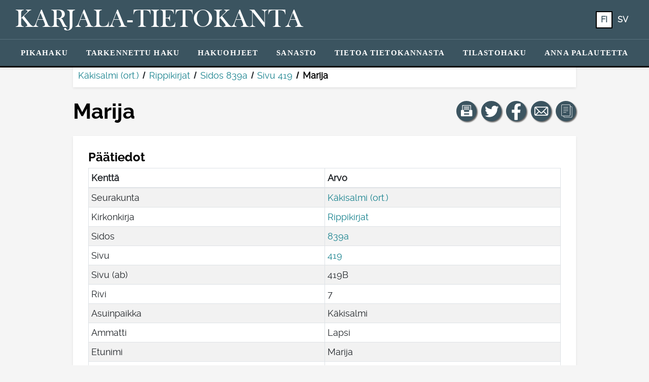

--- FILE ---
content_type: text/html; charset=UTF-8
request_url: https://katiha.kansallisarkisto.fi/henkilotieto.php?keyId=1026R839a0000498
body_size: 41565
content:

<!DOCTYPE html>
<html lang="fi">
<head>
            <title>Marija    - Kansallisarkisto | Katiha</title>
    
    <meta name="viewport" content="width=device-width, initial-scale=1">
    
    <link rel="stylesheet" href="css/bootstrap.min.css">
    <link rel="stylesheet" href="css/all.css">
    <link rel="stylesheet" href="css/bootstrap-select.css">
    <link rel="stylesheet" href="css/ka-style.css?versio=2">
    <link rel="stylesheet" href="css/skannaus.css">
    <link rel="stylesheet" type="text/css" href="DataTables/datatables.min.css">

    <link rel="shortcut icon" href="ikonit/favicon.ico">
    <link rel="icon" sizes="16x16 32x32 64x64" href="ikonit/favicon.ico">
    <link rel="icon" type="image/png" sizes="196x196" href="ikonit/favicon-192.png">
    <link rel="icon" type="image/png" sizes="160x160" href="ikonit/favicon-160.png">
    <link rel="icon" type="image/png" sizes="96x96" href="ikonit/favicon-96.png">
    <link rel="icon" type="image/png" sizes="64x64" href="ikonit/favicon-64.png">
    <link rel="icon" type="image/png" sizes="32x32" href="ikonit/favicon-32.png">
    <link rel="icon" type="image/png" sizes="16x16" href="ikonit/favicon-16.png">
    <link rel="apple-touch-icon" href="ikonit/favicon-57.png">
    <link rel="apple-touch-icon" sizes="114x114" href="ikonit/favicon-114.png">
    <link rel="apple-touch-icon" sizes="72x72" href="ikonit/favicon-72.png">
    <link rel="apple-touch-icon" sizes="144x144" href="ikonit/favicon-144.png">
    <link rel="apple-touch-icon" sizes="60x60" href="ikonit/favicon-60.png">
    <link rel="apple-touch-icon" sizes="120x120" href="ikonit/favicon-120.png">
    <link rel="apple-touch-icon" sizes="76x76" href="ikonit/favicon-76.png">
    <link rel="apple-touch-icon" sizes="152x152" href="ikonit/favicon-152.png">
    <link rel="apple-touch-icon" sizes="180x180" href="ikonit/favicon-180.png">
    <meta name="msapplication-TileColor" content="#FFFFFF">
    <meta name="msapplication-TileImage" content="ikonit/favicon-144.png">
    <meta name="msapplication-config" content="/browserconfig.xml">

    <script src="js/jquery-3.4.1.js"></script>
    <script src="js/popper.min.js"></script>
    <script src="js/bootstrap.min.js"></script>
    <script src="js/bootstrap-select.js"></script>
    <script src="js/i18n_bootstrap-select/defaults-fi_FI.js"></script>
    <script src="js/ka-yleiset.js"></script>
    <script src="DataTables/datatables.min.js"></script>
    
    <style>
        label.required:after, legend.required:after {
            content: "*";
            color: #B30000;
        }

        a {
            color: #16818D;
        }

        a:hover {
            color: #A68A00;
        }

        li.nav-item a:hover {
            color: rgb(246, 203, 18) !important;
            text-decoration: underline;
        }

        li.nav-item.active a {
            /*color: rgb(246, 203, 18) !important;*/
            color: rgb(59, 84, 96) !important;
            background-color: white;
            border-radius: .2rem;
            /*outline: 2px solid rgb(246, 203, 18);*/
            outline: 2px solid black;
            outline-offset: -2px;
        }

        .ka-div2 a.alleviivaus {
            text-decoration: underline;
        }

        #ammattiehdotukset {
            display: none;
            width: 100%;
            padding: .375rem 0;
            border: 1px solid #ced4da;
            border-radius: .25rem;
        }
        
        #ammattiehdotukset.nayta {
            display: block;
        }
        
        .ammattiehdotus {
            padding: 0 .75rem;
        }
        
        .ammattiehdotus.valittu {
            background: rgb(59, 84, 96);
            color: white;
            cursor: pointer;
        }
        
        tr.clickable-row {
            cursor: pointer;
        }
        
        tr.clickable-row:hover td, tr.clickable-row:focus-within td {
            background: rgb(59, 84, 96);
            color: white;
        }
        
        tr.clickable-row td a {
            display: block;
            color: rgb(77, 77, 79);
            text-decoration: none;
        }
        
        tr.clickable-row:hover td a, tr.clickable-row:focus-within td a {
            color: white;
            outline: none;
        }
        
        .bootstrap-select > .dropdown-toggle.bs-placeholder, .bootstrap-select > .dropdown-toggle.bs-placeholder:hover, .bootstrap-select > .dropdown-toggle.bs-placeholder:focus, .bootstrap-select > .dropdown-toggle.bs-placeholder:active {
            color: black;
            border: solid thin grey;
            background-color: transparent;
        }
        
        .form-control {
            color: black;
            border: solid thin grey;
        }
        
        .form-control:focus {
            color: black;
        }

        .form-control-sm {
            border-radius: 16px;
        }

        .pagination {
            flex-wrap: wrap;
        }
    </style>

            <!-- Matomo -->
        <script>
            var _paq = window._paq = window._paq || [];
            /* tracker methods like "setCustomDimension" should be called before "trackPageView" */
            _paq.push(['trackPageView']);
            _paq.push(['enableLinkTracking']);
            (function() {
                var u='https://japetus.narc.fi/piwik/';
                _paq.push(['setTrackerUrl', u+'matomo.php']);
                _paq.push(['setSiteId', '64']);
                var d=document, g=d.createElement('script'), s=d.getElementsByTagName('script')[0];
                g.async=true; g.src=u+'matomo.js'; s.parentNode.insertBefore(g,s);
            })();
        </script>
        <!-- End Matomo Code -->
    </head>
<body >
    <div id="hyppylinkit">
        <span class="sr-only">&nbsp;</span>
        <ul style="list-style-type: none; margin-left: 0; padding-left: 15px; width: 100%;">
            <li><a href="#sisalto" class="hyppylinkki">Hyppää sisältöön</a></li>

            
        </ul>
    </div>

    <!-- NAVBAARI -->

    <nav class="navbar navbar-expand-lg navbar-dark shadow-sm fixed-top piilossa-tulosteesta" aria-label="Päävalikko, josta voit siirtyä haluamallesi sivulle ja valita näytettävän kielen.">
        <div class="d-flex flex-column w-100">
            <div class="p-1 navbar-ylarivi">
                <div class="d-flex flex-row">
                    <a href="https://katiha.kansallisarkisto.fi/" class="navbar-brand mr-auto" aria-label="Karjala-tietokanta. Linkki pikahakuun.">
                        <span id="paaotsikko" class="otsikko">
                                                            Karjala-tietokanta                                                    </span>
                    </a>
                    <div class="ml-auto" role="group">
                        <ul class="navbar-nav inline-block collapse navbar-collapse h-100 mr-4" aria-label="Kielivalikko, josta voit vaihtaa sivuston kieltä.">
                            <li class="nav-item kielilinkki1 active" aria-current="true"><a class="text-white btn btn-sm fi" aria-label="FI: Tästä painikkeesta voit vaihtaa palvelun kielen suomeksi." href="https://katiha.kansallisarkisto.fi/henkilotieto.php?keyId=1026R839a0000498&kieli=fi">fi</a></li>
                            <li class="nav-item kielilinkki1"><a class="text-white btn btn-sm sv" aria-label="SV: Tästä painikkeesta voit vaihtaa palvelun kielen ruotsiksi." href="https://katiha.kansallisarkisto.fi/henkilotieto.php?keyId=1026R839a0000498&kieli=sv">sv</a></li>
                        </ul>
                    </div>
                    <button id="navbar-toggler" class="navbar-toggler" type="button" data-toggle="collapse" data-target="#navlinkkialue" aria-controls="navlinkkialue" aria-expanded="false" aria-label="Näytä/piilota päävalikko.">
                        <span class="navbar-toggler-icon"></span>
                    </button>
                </div>
            </div>
            <div class="text-center navbar-toggleable navlinkit p-1 navbar-alarivi">
                <div id="navlinkkialue" class="navlinkkialue btn-group collapse navbar-collapse" role="group" aria-label="Linkit sivuston eri sivuille.">
                    <ul class="navbar-nav mx-auto my-auto">
                        <li class="nav-item py-1"><a href="https://katiha.kansallisarkisto.fi/">Pikahaku</a></li>
                        <li class="nav-item py-1"><a href="https://katiha.kansallisarkisto.fi/haku.php">Tarkennettu&nbsp;haku</a></li>
                        <li class="nav-item py-1"><a href="https://katiha.kansallisarkisto.fi/ohjeet.php">Hakuohjeet</a></li>
                        <li class="nav-item py-1"><a href="https://katiha.kansallisarkisto.fi/sanasto.php">Sanasto</a></li>
                        <li class="nav-item py-1"><a href="https://katiha.kansallisarkisto.fi/tietoa.php">Tietoa&nbsp;tietokannasta</a></li>
                        <li class="nav-item py-1"><a href="https://katiha.kansallisarkisto.fi/tilastohaku.php">Tilastohaku</a></li>
                        <!--<li class="nav-item py-1"><a href="https://katiha.kansallisarkisto.fi/puuttuvat.php">Karjala-tietokannasta&nbsp;puuttuvat&nbsp;aineistot</a></li>-->
                        <li class="nav-item py-1"><button class="floating-feedback btn btn-link notransition" id="hae_palautelomake">Anna&nbsp;palautetta</button></li>

                        
                        <li class="nav-item naytetaan_kapealla_naytolla py-1 mt-4"><a class="ulkoinen_valkoinen" target="_blank" aria-label="Kansallisarkisto. Linkki aukeaa uuteen välilehteen." href="https://kansallisarkisto.fi/">Kansallisarkisto</a></li>
                        <li class="nav-item naytetaan_kapealla_naytolla py-1"><a class="ulkoinen_valkoinen" aria-label="Kansallisarkiston yhteystiedot: Linkki Kansallisarkiston yhteystietosivulle." href="https://kansallisarkisto.fi/yhteystiedot">Kansallisarkiston yhteystiedot</a></li>
                        <li class="nav-item naytetaan_kapealla_naytolla py-1"><a target="_blank" aria-label="Tietoa tietosuojasta (PDF). Linkki aukeaa uuteen välilehteen." href="Katiha-tietosuojaseloste_1.1.pdf">Tietoa tietosuojasta (PDF)</a></li>
                        <li class="nav-item naytetaan_kapealla_naytolla py-1"><a href="saavutettavuusseloste.php">Saavutettavuusseloste</a></li>
 
                        <li class="nav-item naytetaan_kapealla_naytolla py-1 mt-4">
                            Valitse kieli: <ul class="d-inline" aria-label="Kielivalikko, josta voit vaihtaa sivuston kieltä.">
                                <li class="nav-item naytetaan_kapealla_naytolla active" aria-current="true"><a class="fi" aria-label="FI: Tästä painikkeesta voit vaihtaa palvelun kielen suomeksi." href="https://katiha.kansallisarkisto.fi/henkilotieto.php?keyId=1026R839a0000498&kieli=fi">fi</a></li>
                                <li class="nav-item naytetaan_kapealla_naytolla"><a class="sv" aria-label="SV: Tästä painikkeesta voit vaihtaa palvelun kielen ruotsiksi." href="https://katiha.kansallisarkisto.fi/henkilotieto.php?keyId=1026R839a0000498&kieli=sv">sv</a></li>
                            </ul>
                        </li>
                    </ul>
                </div>
            </div>
        </div>
    </nav>

            <nav aria-label="Murupolku, joka näyttää henkilötiedon sijainnin aineistokokonaisuudessa" class="breadcrumb">
            <ol>
                <li><a href="https://katiha.kansallisarkisto.fi/hakutulos.php?sk%5B%5D=O06">Käkisalmi (ort.)</a></li><li><a href="https://katiha.kansallisarkisto.fi/hakutulos.php?sk%5B%5D=O06&kk=RIKI">Rippikirjat</a></li><li><a href="https://katiha.kansallisarkisto.fi/hakutulos.php?sk%5B%5D=O06&kk=RIKI&sidos=839a">Sidos 839a</a></li><li><a href="https://katiha.kansallisarkisto.fi/hakutulos.php?sk%5B%5D=O06&kk=RIKI&sidos=839a&sivu=419">Sivu 419</a></li><li aria-current='page'>Marija   </li>            </ol>
        </nav>
    
    <main id="sisalto" class="container ">

        
            <div class="row mt-4">
                <div class="col-lg-9 order-2 order-lg-1 m-0 p-0 h-100">
                    <h1 class="">Marija   </h1>
                </div>

                <!-- SOME- YMS. PAINIKKEET -->

                <div class="col-lg-3 order-1 order-lg-2 text-left text-lg-right m-0 p-0 mb-3 mb-lg-0 piilossa_tulosteesta" role="group" aria-label="Näillä painikkeilla voit jakaa näkymän sosiaalisessa mediassa, kopioida linkin näkymään tai tulostaa näkymän.">

                    <!-- TULOSTA -->
                    <a href="" role="button" class="btn bg-sininen btn-pallo mr-1" onclick="event.preventDefault(); window.print();" aria-label="Tulosta tämä näkymä." title="Tulosta tämä näkymä">
                        <svg focusable="false" aria-hidden="true" xmlns="http://www.w3.org/2000/svg">
                            <g transform="translate(14, 20) scale(0.5)">
                                <path class="logo" d="M42.5,19.408H40V1.843c0-0.69-0.561-1.25-1.25-1.25H6.25C5.56,0.593,5,1.153,5,1.843v17.563H2.5
                                    c-1.381,0-2.5,1.119-2.5,2.5v20c0,1.381,1.119,2.5,2.5,2.5h40c1.381,0,2.5-1.119,2.5-2.5v-20C45,20.525,43.881,19.408,42.5,19.408z
                                    M32.531,38.094H12.468v-5h20.063V38.094z M37.5,19.408H35c-1.381,0-2.5,1.119-2.5,2.5v5h-20v-5c0-1.381-1.119-2.5-2.5-2.5H7.5
                                    V3.093h30V19.408z M32.5,8.792h-20c-0.69,0-1.25-0.56-1.25-1.25s0.56-1.25,1.25-1.25h20c0.689,0,1.25,0.56,1.25,1.25
                                    S33.189,8.792,32.5,8.792z M32.5,13.792h-20c-0.69,0-1.25-0.56-1.25-1.25s0.56-1.25,1.25-1.25h20c0.689,0,1.25,0.56,1.25,1.25
                                    S33.189,13.792,32.5,13.792z M32.5,18.792h-20c-0.69,0-1.25-0.56-1.25-1.25s0.56-1.25,1.25-1.25h20c0.689,0,1.25,0.56,1.25,1.25
                                    S33.189,18.792,32.5,18.792z"/>
                            </g>
                        </svg>
                    </a>
                
                    <!-- TWITTER -->
                    <a class="btn bg-sininen btn-pallo mr-1" target="_blank" rel="noopener" href="https://twitter.com/share?url=https%3A%2F%2Fkatiha.kansallisarkisto.fi%2Fhenkilotieto.php%3FkeyId%3D1026R839a0000498&amp;text=Katso%20mit%C3%A4%20l%C3%B6ysin%20Karjala-tietokannasta%21%20%23katiha" aria-label="Jaa linkki tälle sivulle Twitterissä." title="Jaa linkki tälle sivulle Twitterissä">
                        <svg focusable="false" aria-hidden="true" xmlns="http://www.w3.org/2000/svg">
                            <g transform="translate(-33, -42) scale(0.16)">
                                <path class="logo" id="twitter" d="m 453.82593,412.80619 c -6.3097,2.79897 -13.09189,4.68982 -20.20852,5.54049 7.26413,-4.35454 12.84406,-11.24992 15.47067,-19.46675 -6.79934,4.03295 -14.3293,6.96055 -22.34461,8.53841 -6.41775,-6.83879 -15.56243,-11.111 -25.68298,-11.111 -19.43159,0 -35.18696,15.75365 -35.18696,35.18525 0,2.75781 0.31128,5.44359 0.91155,8.01875 -29.24344,-1.46723 -55.16995,-15.47582 -72.52461,-36.76396 -3.02879,5.19662 -4.76443,11.24048 -4.76443,17.6891 0,12.20777 6.21194,22.97747 15.65332,29.28716 -5.76773,-0.18265 -11.19331,-1.76565 -15.93716,-4.40083 -0.004,0.14663 -0.004,0.29412 -0.004,0.44248 0,17.04767 12.12889,31.26806 28.22555,34.50266 -2.95247,0.80436 -6.06101,1.23398 -9.26989,1.23398 -2.2673,0 -4.47114,-0.22124 -6.62011,-0.63114 4.47801,13.97857 17.47214,24.15143 32.86992,24.43441 -12.04227,9.43796 -27.21366,15.06335 -43.69965,15.06335 -2.84014,0 -5.64082,-0.16722 -8.39349,-0.49223 15.57186,9.98421 34.06703,15.8094 53.93768,15.8094 64.72024,0 100.11301,-53.61524 100.11301,-100.11387 0,-1.52554 -0.0343,-3.04251 -0.10204,-4.55261 6.87394,-4.95995 12.83891,-11.15646 17.55618,-18.21305 z"/>
                            </g>
                        </svg>
                    </a>

                    <!-- FACEBOOK -->
                    <a class="btn bg-sininen btn-pallo mr-1" target="_blank" rel="noopener" href="https://www.facebook.com/sharer.php?u=https%3A%2F%2Fkatiha.kansallisarkisto.fi%2Fhenkilotieto.php%3FkeyId%3D1026R839a0000498" aria-label="Jaa linkki tälle sivulle Facebookissa." title="Jaa linkki tälle sivulle Facebookissa">
                        <svg focusable="false" aria-hidden="true" xmlns="http://www.w3.org/2000/svg">
                            <g transform="translate(4.5, 9) scale(0.00285)">
                                <path class="logo" id="facebook" d="M9879 9168l315-2056H8222V5778c0-562 275-1111 1159-1111h897V2917s-814-139-1592-139c-1624 0-2686 984-2686 2767v1567H4194v2056h1806v4969c362 57 733 86 1111 86s749-30 1111-86V9168z"/>
                            </g>
                        </svg>
                    </a>

                    <!-- SÄHKÖPOSTI -->
                    <a class="btn bg-sininen btn-pallo mr-1" target="_blank" rel="noopener" href="mailto:?subject=Katso%20mit%C3%A4%20l%C3%B6ysin%20Karjala-tietokannasta%21&amp;body=https%3A%2F%2Fkatiha.kansallisarkisto.fi%2Fhenkilotieto.php%3FkeyId%3D1026R839a0000498" aria-label="Jaa linkki tälle sivulle sähköpostilla." title="Jaa linkki tälle sivulle sähköpostilla">
                        <svg focusable="false" aria-hidden="true" xmlns="http://www.w3.org/2000/svg" xml:space="preserve">
                            <g transform="translate(12, 18.5) scale(0.055)">
                                <path class="logo" id="email" d="M444.556,85.218H48.942C21.954,85.218,0,107.171,0,134.16v225.177c0,26.988,21.954,48.942,48.942,48.942h395.613 c26.988,0,48.941-21.954,48.941-48.942V134.16C493.497,107.171,471.544,85.218,444.556,85.218z M460.87,134.16v225.177 c0,2.574-0.725,4.924-1.793,7.09L343.74,251.081l117.097-117.097C460.837,134.049,460.87,134.096,460.87,134.16z M32.628,359.336 V134.16c0-0.064,0.033-0.11,0.033-0.175l117.097,117.097L34.413,366.426C33.353,364.26,32.628,361.911,32.628,359.336z M251.784,296.902c-2.692,2.691-7.378,2.691-10.07,0L62.667,117.846h368.172L251.784,296.902z M172.827,274.152l45.818,45.819 c7.512,7.511,17.493,11.645,28.104,11.645c10.61,0,20.592-4.134,28.104-11.645l45.82-45.819l101.49,101.499H71.327L172.827,274.152z"/>
                            </g>
                        </svg>
                    </a>

                    <!-- KOPIOI LINKKI -->
                    <a href="" role="button" class="btn bg-sininen btn-pallo" onclick="event.preventDefault(); navigator.clipboard.writeText('https://katiha.kansallisarkisto.fi/henkilotieto.php?keyId=1026R839a0000498');" aria-label="Kopioi linkki." title="Kopioi linkki">
                        <svg focusable="false" aria-hidden="true" xmlns="http://www.w3.org/2000/svg" xml:space="preserve">
                            <g id="kopioi-linkki" transform="translate(14, 19) scale(0.4, 0.4)">
                                <path class="logo" d="M53.9791489,9.1429005H50.010849c-0.0826988,0-0.1562004,0.0283995-0.2331009,0.0469999V5.0228
                                    C49.7777481,2.253,47.4731483,0,44.6398468,0h-34.422596C7.3839517,0,5.0793519,2.253,5.0793519,5.0228v46.8432999
                                    c0,2.7697983,2.3045998,5.0228004,5.1378999,5.0228004h6.0367002v2.2678986C16.253952,61.8274002,18.4702511,64,21.1954517,64
                                    h32.783699c2.7252007,0,4.9414978-2.1725998,4.9414978-4.8432007V13.9861002
                                    C58.9206467,11.3155003,56.7043495,9.1429005,53.9791489,9.1429005z M7.1110516,51.8661003V5.0228
                                    c0-1.6487999,1.3938999-2.9909999,3.1062002-2.9909999h34.422596c1.7123032,0,3.1062012,1.3422,3.1062012,2.9909999v46.8432999
                                    c0,1.6487999-1.393898,2.9911003-3.1062012,2.9911003h-34.422596C8.5049515,54.8572006,7.1110516,53.5149002,7.1110516,51.8661003z
                                    M56.8888474,59.1567993c0,1.550602-1.3055,2.8115005-2.9096985,2.8115005h-32.783699
                                    c-1.6042004,0-2.9097996-1.2608986-2.9097996-2.8115005v-2.2678986h26.3541946
                                    c2.8333015,0,5.1379013-2.2530022,5.1379013-5.0228004V11.1275997c0.0769005,0.0186005,0.1504021,0.0469999,0.2331009,0.0469999
                                    h3.9682999c1.6041985,0,2.9096985,1.2609005,2.9096985,2.8115005V59.1567993z"/>
                                <path class="logo" d="M38.6031494,13.2063999H16.253952c-0.5615005,0-1.0159006,0.4542999-1.0159006,1.0158005
                                    c0,0.5615997,0.4544001,1.0158997,1.0159006,1.0158997h22.3491974c0.5615005,0,1.0158997-0.4542999,1.0158997-1.0158997
                                    C39.6190491,13.6606998,39.16465,13.2063999,38.6031494,13.2063999z"/>
                                <path class="logo" d="M38.6031494,21.3334007H16.253952c-0.5615005,0-1.0159006,0.4542999-1.0159006,1.0157986
                                    c0,0.5615005,0.4544001,1.0159016,1.0159006,1.0159016h22.3491974c0.5615005,0,1.0158997-0.454401,1.0158997-1.0159016
                                    C39.6190491,21.7877007,39.16465,21.3334007,38.6031494,21.3334007z"/>
                                <path class="logo" d="M38.6031494,29.4603004H16.253952c-0.5615005,0-1.0159006,0.4543991-1.0159006,1.0158997
                                    s0.4544001,1.0158997,1.0159006,1.0158997h22.3491974c0.5615005,0,1.0158997-0.4543991,1.0158997-1.0158997
                                    S39.16465,29.4603004,38.6031494,29.4603004z"/>
                                <path class="logo" d="M28.4444485,37.5872993H16.253952c-0.5615005,0-1.0159006,0.4543991-1.0159006,1.0158997
                                    s0.4544001,1.0158997,1.0159006,1.0158997h12.1904964c0.5615025,0,1.0158005-0.4543991,1.0158005-1.0158997
                                    S29.0059509,37.5872993,28.4444485,37.5872993z"/>
                            </g>
                        </svg>
                    </a>
                </div>
            </div>
        
                    <!--p>1026R839a0000498</p-->
        
<!-- HENKILÖTIETO -->

        <div class="ka-div ka-div2 mt-4">
            <div class="row">
                <h2>Päätiedot <span class="piilossa">(<span class="osion_koko">43</span>)</span></h2>
            </div>

            <table class="paatiedot table table-bordered table-striped table-sm w-100">
                <thead>
                    <tr>
                        <th>Kenttä</th>
                        <th>Arvo</th>
                    </tr>
                </thead>
                <tbody>
                                                                        <tr>
                                <td class="teksti">Seurakunta</td>
                                <td class="tieto"><a href="https://katiha.kansallisarkisto.fi/hakutulos.php?sk%5B%5D=O06">Käkisalmi (ort.)</a></td>
                            </tr>
                                                                                                <tr>
                                <td class="teksti">Kirkonkirja</td>
                                <td class="tieto"><a href="https://katiha.kansallisarkisto.fi/hakutulos.php?sk%5B%5D=O06&kk=RIKI">Rippikirjat</a></td>
                            </tr>
                                                                                                <tr>
                                <td class="teksti">Sidos</td>
                                <td class="tieto"><a href="https://katiha.kansallisarkisto.fi/hakutulos.php?sk%5B%5D=O06&kk=RIKI&sidos=839a">839a</a></td>
                            </tr>
                                                                                                <tr>
                                <td class="teksti">Sivu</td>
                                <td class="tieto"><a href="https://katiha.kansallisarkisto.fi/hakutulos.php?sk%5B%5D=O06&kk=RIKI&sidos=839a&sivu=419">419</a></td>
                            </tr>
                                                                                                <tr>
                                <td class="teksti">Sivu (ab)</td>
                                <td class="tieto">419B</td>
                            </tr>
                                                                                                <tr>
                                <td class="teksti">Rivi</td>
                                <td class="tieto">7</td>
                            </tr>
                                                                                                <tr>
                                <td class="teksti">Numero rivillä</td>
                                <td class="tieto"></td>
                            </tr>
                                                                                                <tr>
                                <td class="teksti">Asuinpaikka</td>
                                <td class="tieto">Käkisalmi</td>
                            </tr>
                                                                                                <tr>
                                <td class="teksti">Ammatti</td>
                                <td class="tieto">Lapsi</td>
                            </tr>
                                                                                                <tr>
                                <td class="teksti">Etunimi</td>
                                <td class="tieto">Marija</td>
                            </tr>
                                                                                                <tr>
                                <td class="teksti">Muut etunimet</td>
                                <td class="tieto"></td>
                            </tr>
                                                                                                <tr>
                                <td class="teksti">Patronyymi</td>
                                <td class="tieto"></td>
                            </tr>
                                                                                                <tr>
                                <td class="teksti">Sukunimi</td>
                                <td class="tieto"></td>
                            </tr>
                                                                                                <tr>
                                <td class="teksti">Omaa sukua</td>
                                <td class="tieto"></td>
                            </tr>
                                                                                                <tr>
                                <td class="teksti">Sukupuoli</td>
                                <td class="tieto">nainen</td>
                            </tr>
                                                                                                <tr>
                                <td class="teksti">Siviilisääty</td>
                                <td class="tieto"></td>
                            </tr>
                                                                                                <tr>
                                <td class="teksti">Asevelvollisuus</td>
                                <td class="tieto"></td>
                            </tr>
                                                                                                <tr>
                                <td class="teksti">Rekisteröintinumero</td>
                                <td class="tieto">165</td>
                            </tr>
                                                                                                <tr>
                                <td class="teksti">Syntymäaika</td>
                                <td class="tieto"><span class='vuosi'>1815</span></td>
                            </tr>
                                                                                                <tr>
                                <td class="teksti">Synnyinseurakunta</td>
                                <td class="tieto"></td>
                            </tr>
                                                                                                <tr>
                                <td class="teksti">Aviosynty</td>
                                <td class="tieto"></td>
                            </tr>
                                                                                                <tr>
                                <td class="teksti">Monisynty</td>
                                <td class="tieto"></td>
                            </tr>
                                                                                                <tr>
                                <td class="teksti">Konfirmoitu</td>
                                <td class="tieto"></td>
                            </tr>
                                                                                                <tr>
                                <td class="teksti">Konfirmointiaika</td>
                                <td class="tieto"></td>
                            </tr>
                                                                                                <tr>
                                <td class="teksti">Rippikoulu</td>
                                <td class="tieto"></td>
                            </tr>
                                                                                                <tr>
                                <td class="teksti">Ehtoollisella käynti</td>
                                <td class="tieto">1</td>
                            </tr>
                                                                                                <tr>
                                <td class="teksti">Rokotus</td>
                                <td class="tieto"></td>
                            </tr>
                                                                                                <tr>
                                <td class="teksti">Koulusivistys</td>
                                <td class="tieto"></td>
                            </tr>
                                                                                                <tr>
                                <td class="teksti">Kirjoitustaito</td>
                                <td class="tieto"></td>
                            </tr>
                                                                                                <tr>
                                <td class="teksti">Äidinkieli</td>
                                <td class="tieto"></td>
                            </tr>
                                                                                                <tr>
                                <td class="teksti">Tulon tyyppi</td>
                                <td class="tieto"></td>
                            </tr>
                                                                                                <tr>
                                <td class="teksti">Edellinen seurakunta</td>
                                <td class="tieto"></td>
                            </tr>
                                                                                                <tr>
                                <td class="teksti">Edellinen sivunumero</td>
                                <td class="tieto"></td>
                            </tr>
                                                                                                <tr>
                                <td class="teksti">Edellinen muuttokirja</td>
                                <td class="tieto"></td>
                            </tr>
                                                                                                <tr>
                                <td class="teksti">Tuloaika</td>
                                <td class="tieto"></td>
                            </tr>
                                                                                                <tr>
                                <td class="teksti">Lähdön tyyppi</td>
                                <td class="tieto"></td>
                            </tr>
                                                                                                <tr>
                                <td class="teksti">Seuraava seurakunta</td>
                                <td class="tieto"></td>
                            </tr>
                                                                                                <tr>
                                <td class="teksti">Seuraava sivunumero</td>
                                <td class="tieto"></td>
                            </tr>
                                                                                                <tr>
                                <td class="teksti">Seuraava muuttokirja</td>
                                <td class="tieto"></td>
                            </tr>
                                                                                                <tr>
                                <td class="teksti">Lähtöaika</td>
                                <td class="tieto"></td>
                            </tr>
                                                                                                <tr>
                                <td class="teksti">Ikä</td>
                                <td class="tieto">24 vuotta </td>
                            </tr>
                                                                                                <tr>
                                <td class="teksti">Ruokakunnan numero</td>
                                <td class="tieto"></td>
                            </tr>
                                                                                                <tr>
                                <td class="teksti">Yliviivaus</td>
                                <td class="tieto"></td>
                            </tr>
                                                            </tbody>
            </table>
        </div>
        
        <div class="ka-div ka-div2 mt-4">
            <h2>Huomautustiedot <span class="piilossa">(<span class="osion_koko">0</span>)</span></h2>
                    </div>

                    
                    
                    
                    
                    
                
        <div class="ka-div ka-div2 mt-4">
            <h2>Kinkerivuodet <span class="piilossa">(<span class="osion_koko">0</span>)</span></h2>
                    </div>

                
                
        <div class="ka-div ka-div2 mt-4">
            <h2>Kinkerikerrat <span class="piilossa">(<span class="osion_koko">0</span>)</span></h2>
                    </div>
        
        
                
        <div class="ka-div ka-div2 mt-4">
            <h2>Ehtoollismerkinnät <span class="piilossa">(<span class="osion_koko">0</span>)</span></h2>
                    </div>
        
        
                        
        <div class="ka-div ka-div2 mt-4">
            <h2>Taitomerkinnät <span class="piilossa">(<span class="osion_koko">0</span>)</span></h2>
                    </div>
        
        
                        
        <div class="ka-div ka-div2 mt-4">
            <h2>Äänioikeudet <span class="piilossa">(<span class="osion_koko">0</span>)</span></h2>
                    </div>
        
                
                
        <div class="ka-div ka-div2 mt-4">
            <h2>Avioliitot <span class="piilossa">(<span class="osion_koko">0</span>)</span></h2>
                    </div>
        
                
                
        <div class="ka-div ka-div2 mt-4">
            <h2>Puolisot <span class="piilossa">(<span class="osion_koko">0</span>)</span></h2>
                    </div>
        
                
                
        <div class="ka-div ka-div2 mt-4">
            <h2>Sukulaiset <span class="piilossa">(<span class="osion_koko">0</span>)</span></h2>
                    </div>
        
        
        
        <div class="mb-4"></div>

        <div class="form-group w-100 text-right piilossa_tulosteesta">
            <button id="piilota_button" class="btn bg-sininen piilossa">Piilota tyhjät rivit</button>
            <button id="nayta_button" class="btn bg-sininen">Näytä tyhjät rivit</button>
        </div>
    
    </main>

    <script>
        $(document).ready(function() {
            $("span.osion_koko").each(function() {
                if ($(this)[0].innerHTML.trim() === "0") {
                    $(this).parents("div.ka-div").addClass("piilossa");
                }
            });
            piilotaTyhjatRivit();
        });
        
        $(document).on("click", "#piilota_button", function() { piilotaTyhjatRivit(); });
        $(document).on("click", "#nayta_button", function() { naytaTyhjatRivit(); });
        
        function piilotaTyhjatRivit() {
            $("td.tieto").each(function() {
                if ($(this)[0].innerHTML.trim() === "" || $(this)[0].innerHTML.trim() === "0" || $(this)[0].innerHTML.trim() === "0.0.0" || $(this)[0].innerHTML.trim() === "00.00.0") {
                    if (!($(this)[0].innerHTML.trim() === "0" && $(this).parents("tr").hasClass("ei_nollia_piiloon"))) {
                        $(this).parents("tr").addClass("piilossa");
                    }
                }
            });
            raidoitaTaulukot();
            $("#piilota_button").addClass("piilossa");
            $("#nayta_button").removeClass("piilossa");
        }
        
        function naytaTyhjatRivit() {
            $("tr").removeClass("piilossa");
            raidoitaTaulukot();
            $("#nayta_button").addClass("piilossa");
            $("#piilota_button").removeClass("piilossa");
        }
        
        function raidoitaTaulukot() {
            $("tr:visible").each(function (index) {
                $(this).css("background-color", !!(index & 1)? "rgba(0,0,0,.05)" : "rgba(0,0,0,0)");
            });
        }
    </script>
    <!-- FOOTTERI -->

    <footer id="footteri" class="piilossa_tulosteesta" style="margin-bottom: 0; bottom: 0; width: 100%; position: relative">
        <div class="row">
            <div class="col-lg-4" style="z-index: 2;">
                <div class="pl-4">
                                            <a href="https://kansallisarkisto.fi/"><img src="img/ka_logo.png" class="img-fluid ka_logo" aria-label="Kansallisarkiston logo, linkki Kansallisarkiston etusivulle. Linkki aukeaa uuteen välilehteen." alt="Kansallisarkiston logo, linkki Kansallisarkiston etusivulle" height="110" width="220"></a>
                                    </div>
            </div>
            <div class="col-lg-4" style="z-index: 2;">
                <nav aria-label="Linkit yhteystietoihin ja saavutettavuusselosteeseen.">
                    <ul style="list-style: none; padding-bottom: 0px">
                        <li class="pt-3"><a target="_blank" class="ulkoinen_musta" aria-label="Kansallisarkiston yhteystiedot: Linkki Kansallisarkiston yhteystietosivulle. Linkki aukeaa uuteen välilehteen." href="https://kansallisarkisto.fi/yhteystiedot">Kansallisarkiston yhteystiedot</a></li>
                        <li><a target="_blank" aria-label="Tietoa tietosuojasta (PDF). Linkki aukeaa uuteen välilehteen." href="Katiha-tietosuojaseloste_1.1.pdf">Tietoa tietosuojasta (PDF)</a></li>
                        <li><a href="saavutettavuusseloste.php">Saavutettavuusseloste</a></li>
                    </ul>
                </nav>
            </div>
            <div class="col-lg-4" style="position: relative; z-index: 1;">
                <img src="img/side_element.png" id="neliot2" class="img-fluid" alt="" style="position: absolute; bottom: 0; right: 0;">
            </div>
        </div>
    </footer>

    <!-- Palautelomakkeen modaali -->
    <div class="modal" tabindex="-1" role="dialog" id="palautelomake">
        <div class="modal-dialog modal-lg" role="document">
            <div class="modal-content" id="lomake">
            </div>
        </div>
    </div>
    
    <script>
        // Palautepainike
        $(document).ready(async function() {
            $("#hae_palautelomake").click(async function() {
                var html = await fetchForm();
                $("#lomake").html(html);
                $("#palautelomake").modal('toggle');
            });
        });

        async function fetchForm() {
            var html = "";
            var formUrl = "https://japetus.narc.fi/paha_ui/template/form1.php?url=";
            var url = encodeURIComponent(location);
            var info = encodeURIComponent(navigator.userAgent);
            var lang = "fi";
            var service = "Karjala-tietokanta";
            html = await $.get(formUrl + url + "&info=" + info + "&lang=" + lang + "&service=" + service, function() { return html; });
            return html;
        }
    </script>

</body>
</html>